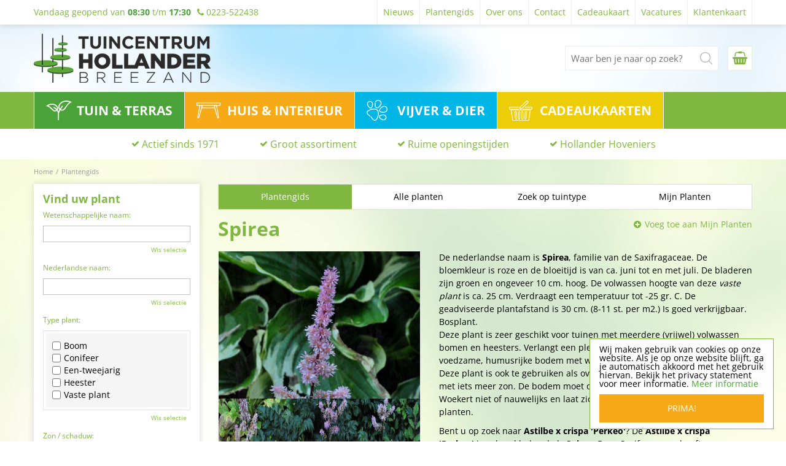

--- FILE ---
content_type: application/javascript; charset=utf-8
request_url: https://www.tuincentrumhollander.nl/js/production/libs/nivoslider-2/jquery.nivo.slider.min.js
body_size: 2909
content:
(function(d){var y=function(q,z){var b=d.extend({},d.fn.nivoSlider.defaults,z),a={currentSlide:0,currentImage:"",totalSlides:0,running:!1,paused:!1,stop:!1,controlNavEl:!1},g=d(q);g.data("nivo:vars",a).addClass("nivoSlider");var h=g.children();h.each(function(){var c=d(this),b="";c.is("img")||(c.is("a")&&(c.addClass("nivo-imageLink"),b=c),c=c.find("img:first"));var e=0===e?c.attr("width"):c.width(),v=0===v?c.attr("height"):c.height();""!==b&&b.css("display","none");c.css("display","none");a.totalSlides++});
var l=function(c){return c.data("src")||c.attr("src")},x=function(c){return d(h[c]).is("img")?d(h[c]):d(h[c]).find("img:first")};b.randomStart&&(b.startSlide=Math.floor(Math.random()*a.totalSlides));0<b.startSlide&&(b.startSlide>=a.totalSlides&&(b.startSlide=a.totalSlides-1),a.currentSlide=b.startSlide);d(h[a.currentSlide]).is("img")?a.currentImage=d(h[a.currentSlide]):a.currentImage=d(h[a.currentSlide]).find("img:first");d(h[a.currentSlide]).is("a")&&d(h[a.currentSlide]).css("display","block");var p=
d("<img/>").addClass("nivo-main-image");p.attr("src",l(a.currentImage)).show();g.append(p);d(window).resize(function(){g.children("img").width(g.width());p.attr("src",l(a.currentImage));p.stop().height("auto");d(".nivo-slice").remove();d(".nivo-box").remove()});g.append(d('<div class="nivo-caption"></div>'));var A=function(c){var b=d(".nivo-caption",g);if(""!=a.currentImage.attr("title")&&void 0!=a.currentImage.attr("title")){var e=a.currentImage.attr("title");"#"==e.substr(0,1)&&(e=d(e).html());
"block"==b.css("display")?setTimeout(function(){b.html(e)},c.animSpeed):(b.html(e),b.stop().fadeIn(c.animSpeed))}else b.stop().fadeOut(c.animSpeed)};A(b);var m=0;!b.manualAdvance&&1<h.length&&(m=setInterval(function(){var c=a.currentSlide==a.totalSlides-1?x(0):x(a.currentSlide+1);c.attr("src",l(c));s(g,h,b,!1)},b.pauseTime));b.directionNav&&(g.append('<div class="nivo-directionNav"><a class="nivo-prevNav">'+b.prevText+'</a><a class="nivo-nextNav">'+b.nextText+"</a></div>"),d(g).on("click","a.nivo-prevNav",
function(){if(a.running)return!1;clearInterval(m);m="";a.currentSlide-=2;s(g,h,b,"prev")}),d(g).on("click","a.nivo-nextNav",function(){if(a.running)return!1;clearInterval(m);m="";s(g,h,b,"next")}));if(b.controlNav){a.controlNavEl=d('<div class="nivo-controlNav"></div>');g.after(a.controlNavEl);for(var t=0;t<h.length;t++)if(b.controlNavThumbs){a.controlNavEl.addClass("nivo-thumbs-enabled");var w=h.eq(t);w.is("img")||(w=w.find("img:first"));w.attr("data-thumb")&&a.controlNavEl.append('<a class="nivo-control" rel="'+
t+'"><img src="'+w.attr("data-thumb")+'" alt="" /></a>')}else a.controlNavEl.append('<a class="nivo-control" rel="'+t+'">'+(t+1)+"</a>");d("a:eq("+a.currentSlide+")",a.controlNavEl).addClass("active");d("a",a.controlNavEl).bind("click",function(){if(a.running||d(this).hasClass("active"))return!1;clearInterval(m);m="";a.currentSlide=d(this).attr("rel")-1;s(g,h,b,"control")})}b.pauseOnHover&&g.hover(function(){a.paused=!0;clearInterval(m);m=""},function(){a.paused=!1;""!==m||b.manualAdvance||(m=setInterval(function(){s(g,
h,b,!1)},b.pauseTime))});g.bind("nivo:animFinished",function(){p.attr("src",l(a.currentImage));a.running=!1;d(h).each(function(){d(this).is("a")&&d(this).css("display","none")});d(h[a.currentSlide]).is("a")&&d(h[a.currentSlide]).css("display","block");""!==m||a.paused||b.manualAdvance||(m=setInterval(function(){s(g,h,b,!1)},b.pauseTime));b.afterChange.call(this)});var u=function(c,a,e){d(e.currentImage).parent().is("a")&&d(e.currentImage).parent().css("display","block");d('img[src="'+l(e.currentImage)+
'"]',c).not(".nivo-main-image,.nivo-control img").width(c.width()).css("visibility","hidden").show();for(var b=d('img[src="'+l(e.currentImage)+'"]',c).not(".nivo-main-image,.nivo-control img").parent().is("a")?d('img[src="'+l(e.currentImage)+'"]',c).not(".nivo-main-image,.nivo-control img").parent().height():d('img[src="'+l(e.currentImage)+'"]',c).not(".nivo-main-image,.nivo-control img").height(),f=0;f<a.slices;f++){var n=Math.round(c.width()/a.slices);f===a.slices-1?c.append(d('<div class="nivo-slice" name="'+
f+'"><img src="'+l(e.currentImage)+'" style="position:absolute; width:'+c.width()+"px; height:auto; display:block !important; top:0; left:-"+(n+f*n-n)+'px;" /></div>').css({left:n*f+"px",width:c.width()-n*f+"px",height:b+"px",opacity:"0",overflow:"hidden"})):c.append(d('<div class="nivo-slice" name="'+f+'"><img src="'+l(e.currentImage)+'" style="position:absolute; width:'+c.width()+"px; height:auto; display:block !important; top:0; left:-"+(n+f*n-n)+'px;" /></div>').css({left:n*f+"px",width:n+"px",
height:b+"px",opacity:"0",overflow:"hidden"}))}d(".nivo-slice",c).height(b);p.stop().animate({height:d(e.currentImage).height()},a.animSpeed)},B=function(c,a,e){d(e.currentImage).parent().is("a")&&d(e.currentImage).parent().css("display","block");d('img[src="'+l(e.currentImage)+'"]',c).not(".nivo-main-image,.nivo-control img").width(c.width()).css("visibility","hidden").show();for(var b=Math.round(c.width()/a.boxCols),f=Math.round(d('img[src="'+l(e.currentImage)+'"]',c).not(".nivo-main-image,.nivo-control img").height()/
a.boxRows),n=0;n<a.boxRows;n++)for(var r=0;r<a.boxCols;r++)r===a.boxCols-1?c.append(d('<div class="nivo-box" name="'+r+'" rel="'+n+'"><img src="'+l(e.currentImage)+'" style="position:absolute; width:'+c.width()+"px; height:auto; display:block; top:-"+f*n+"px; left:-"+b*r+'px;" /></div>').css({opacity:0,left:b*r+"px",top:f*n+"px",width:c.width()-b*r+"px"})):c.append(d('<div class="nivo-box" name="'+r+'" rel="'+n+'"><img src="'+l(e.currentImage)+'" style="position:absolute; width:'+c.width()+"px; height:auto; display:block; top:-"+
f*n+"px; left:-"+b*r+'px;" /></div>').css({opacity:0,left:b*r+"px",top:f*n+"px",width:b+"px"})),d('.nivo-box[name="'+r+'"]',c).height(d('.nivo-box[name="'+r+'"] img',c).height()+"px");p.stop().animate({height:d(e.currentImage).height()},a.animSpeed)},s=function(c,a,e,b){var f=c.data("nivo:vars");f&&f.currentSlide===f.totalSlides-1&&e.lastSlide.call(this);if((!f||f.stop)&&!b)return console.log("STOP!"),!1;e.beforeChange.call(this);b?("prev"===b&&p.attr("src",l(f.currentImage)),"next"===b&&p.attr("src",
l(f.currentImage))):p.attr("src",l(f.currentImage));f.currentSlide++;f.currentSlide===f.totalSlides&&(f.currentSlide=0,e.slideshowEnd.call(this));0>f.currentSlide&&(f.currentSlide=f.totalSlides-1);f.currentImage=x(f.currentSlide);f.currentImage.attr("src",l(f.currentImage));f.currentImage.on("load",function(){e.controlNav&&(d("a",f.controlNavEl).removeClass("active"),d("a:eq("+f.currentSlide+")",f.controlNavEl).addClass("active"));A(e);d(".nivo-slice",c).remove();d(".nivo-box",c).remove();var a=e.effect,
b="";"random"===e.effect&&(b="sliceDownRight sliceDownLeft sliceUpRight sliceUpLeft sliceUpDown sliceUpDownLeft fold fade boxRandom boxRain boxRainReverse boxRainGrow boxRainGrowReverse".split(" "),a=b[Math.floor(Math.random()*(b.length+1))],void 0===a&&(a="fade"));-1!==e.effect.indexOf(",")&&(b=e.effect.split(","),a=b[Math.floor(Math.random()*b.length)],void 0===a&&(a="fade"));f.currentImage.attr("data-transition")&&(a=f.currentImage.attr("data-transition"));f.running=!0;var k=0,g=0,h=b="",l="",
b="";if("sliceDown"===a||"sliceDownRight"===a||"sliceDownLeft"===a)u(c,e,f),g=k=0,b=d(".nivo-slice",c),"sliceDownLeft"===a&&(b=d(".nivo-slice",c)._reverse()),b.each(function(){var a=d(this);a.css({top:"0px"});g===e.slices-1?setTimeout(function(){a.animate({opacity:"1.0"},e.animSpeed,"",function(){c.trigger("nivo:animFinished")})},100+k):setTimeout(function(){a.animate({opacity:"1.0"},e.animSpeed)},100+k);k+=50;g++});else if("sliceUp"===a||"sliceUpRight"===a||"sliceUpLeft"===a)u(c,e,f),g=k=0,b=d(".nivo-slice",
c),"sliceUpLeft"===a&&(b=d(".nivo-slice",c)._reverse()),b.each(function(){var a=d(this);a.css({bottom:"0px"});g===e.slices-1?setTimeout(function(){a.animate({opacity:"1.0"},e.animSpeed,"",function(){c.trigger("nivo:animFinished")})},100+k):setTimeout(function(){a.animate({opacity:"1.0"},e.animSpeed)},100+k);k+=50;g++});else if("sliceUpDown"===a||"sliceUpDownRight"===a||"sliceUpDownLeft"===a){u(c,e,f);var m=g=k=0,b=d(".nivo-slice",c);"sliceUpDownLeft"===a&&(b=d(".nivo-slice",c)._reverse());b.each(function(){var a=
d(this);0===g?(a.css("top","0px"),g++):(a.css("bottom","0px"),g=0);m===e.slices-1?setTimeout(function(){a.animate({opacity:"1.0"},e.animSpeed,"",function(){c.trigger("nivo:animFinished")})},100+k):setTimeout(function(){a.animate({opacity:"1.0"},e.animSpeed)},100+k);k+=50;m++})}else if("fold"===a)u(c,e,f),g=k=0,d(".nivo-slice",c).each(function(){var a=d(this),b=a.width();a.css({top:"0px",width:"0px"});g===e.slices-1?setTimeout(function(){a.animate({width:b,opacity:"1.0"},e.animSpeed,"",function(){c.trigger("nivo:animFinished")})},
100+k):setTimeout(function(){a.animate({width:b,opacity:"1.0"},e.animSpeed)},100+k);k+=50;g++});else if("fade"===a)u(c,e,f),h=d(".nivo-slice:first",c),h.css({width:c.width()+"px"}),h.animate({opacity:"1.0"},2*e.animSpeed,"",function(){c.trigger("nivo:animFinished")});else if("slideInRight"===a)u(c,e,f),h=d(".nivo-slice:first",c),h.css({width:"0px",opacity:"1"}),h.animate({width:c.width()+"px"},2*e.animSpeed,"",function(){c.trigger("nivo:animFinished")});else if("slideInLeft"===a)u(c,e,f),h=d(".nivo-slice:first",
c),h.css({width:"0px",opacity:"1",left:"",right:"0px"}),h.animate({width:c.width()+"px"},2*e.animSpeed,"",function(){h.css({left:"0px",right:""});c.trigger("nivo:animFinished")});else if("boxRandom"===a)B(c,e,f),l=e.boxCols*e.boxRows,k=g=0,b=y(d(".nivo-box",c)),b.each(function(){var a=d(this);g===l-1?setTimeout(function(){a.animate({opacity:"1"},e.animSpeed,"",function(){c.trigger("nivo:animFinished")})},100+k):setTimeout(function(){a.animate({opacity:"1"},e.animSpeed)},100+k);k+=20;g++});else if("boxRain"===
a||"boxRainReverse"===a||"boxRainGrow"===a||"boxRainGrowReverse"===a){B(c,e,f);var l=e.boxCols*e.boxRows,p=k=g=0,q=0,v=[];v[p]=[];b=d(".nivo-box",c);if("boxRainReverse"===a||"boxRainGrowReverse"===a)b=d(".nivo-box",c)._reverse();b.each(function(){v[p][q]=d(this);q++;q===e.boxCols&&(p++,q=0,v[p]=[])});for(b=0;b<2*e.boxCols;b++){for(var s=b,t=0;t<e.boxRows;t++)0<=s&&s<e.boxCols&&(function(b,f,g,h,k){var l=d(v[b][f]),m=l.width(),p=l.height();"boxRainGrow"!==a&&"boxRainGrowReverse"!==a||l.width(0).height(0);
h===k-1?setTimeout(function(){l.animate({opacity:"1",width:m,height:p},e.animSpeed/1.3,"",function(){c.trigger("nivo:animFinished")})},100+g):setTimeout(function(){l.animate({opacity:"1",width:m,height:p},e.animSpeed/1.3)},100+g)}(t,s,k,g,l),g++),s--;k+=100}}}).each(function(){this.complete&&d(this).load()})},y=function(a){for(var b,d,g=a.length;g;b=parseInt(Math.random()*g,10),d=a[--g],a[g]=a[b],a[b]=d);return a},C=function(a){this.console&&"undefined"!==typeof console.log&&console.log(a)};this.stop=
function(){d(q).data("nivo:vars").stop||(d(q).data("nivo:vars").stop=!0,C("Stop Slider"))};this.start=function(){d(q).data("nivo:vars").stop&&(d(q).data("nivo:vars").stop=!1,C("Start Slider"))};b.afterLoad.call(this);return this};d.fn.nivoSlider=function(q){return this.each(function(z,b){var a=d(this);if(a.data("nivoslider"))return a.data("nivoslider");var g=new y(this,q);a.data("nivoslider",g)})};d.fn.nivoSlider.defaults={effect:"random",slices:15,boxCols:8,boxRows:4,animSpeed:500,pauseTime:3E3,
startSlide:0,directionNav:!0,controlNav:!0,controlNavThumbs:!1,pauseOnHover:!0,manualAdvance:!1,prevText:"Prev",nextText:"Next",randomStart:!1,beforeChange:function(){},afterChange:function(){},slideshowEnd:function(){},lastSlide:function(){},afterLoad:function(){}};d.fn._reverse=[].reverse})(jQuery);
